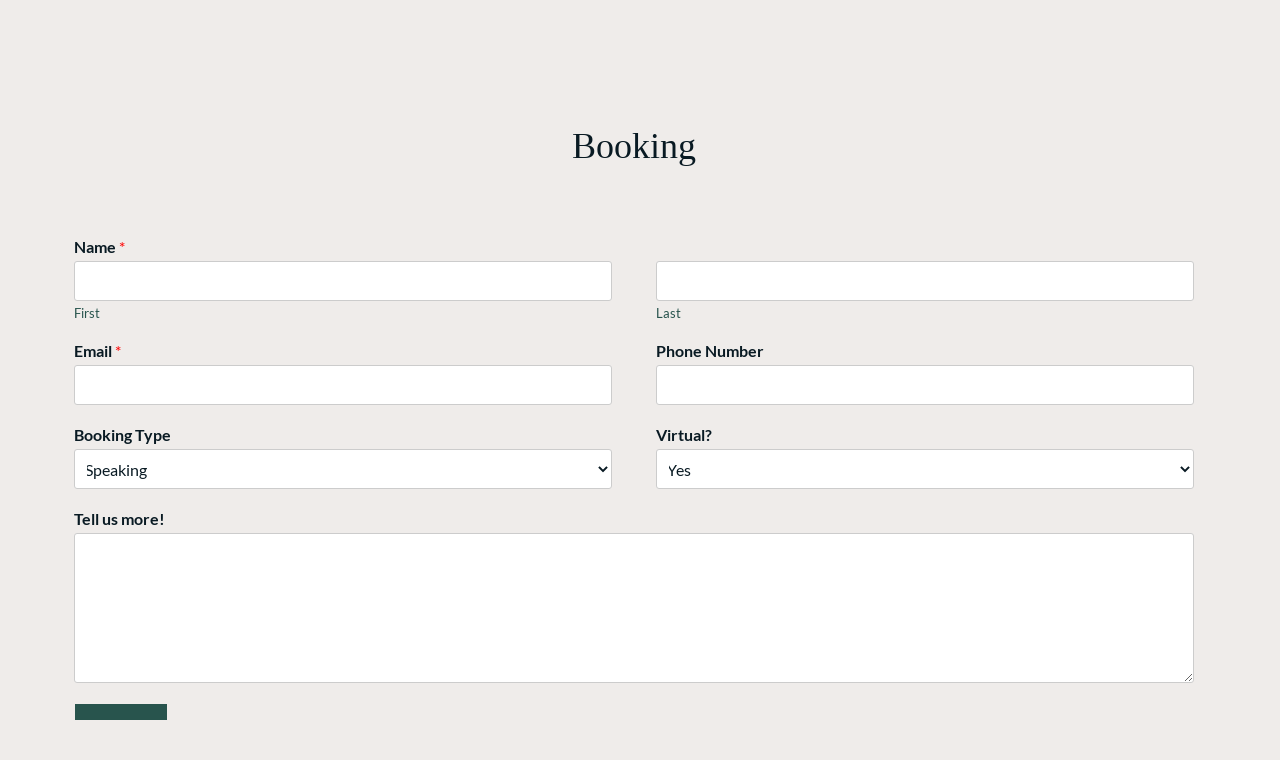

--- FILE ---
content_type: text/css
request_url: http://michelleamireyes.com/wp-content/uploads/elementor/css/post-11.css?ver=1768210194
body_size: 958
content:
.elementor-kit-11{--e-global-color-primary:#EFECEA;--e-global-color-secondary:#091A23;--e-global-color-text:#091A23;--e-global-color-accent:#28544D;--e-global-color-34b9506:#B55C47;--e-global-color-e9e8775:#1D4F63;--e-global-color-fe63ac0:#253D42;--e-global-color-c761ec8:#32685E;--e-global-typography-primary-font-family:"Playfair Display";--e-global-typography-primary-font-size:67px;--e-global-typography-primary-font-weight:900;--e-global-typography-primary-line-height:73px;--e-global-typography-secondary-font-family:"Lato";--e-global-typography-secondary-font-size:31px;--e-global-typography-secondary-font-weight:900;--e-global-typography-secondary-line-height:50px;--e-global-typography-text-font-family:"Lato";--e-global-typography-text-font-size:22px;--e-global-typography-text-font-weight:400;--e-global-typography-accent-font-family:"Roboto";--e-global-typography-accent-font-weight:500;}.elementor-kit-11 button,.elementor-kit-11 input[type="button"],.elementor-kit-11 input[type="submit"],.elementor-kit-11 .elementor-button{background-color:var( --e-global-color-34b9506 );}.elementor-kit-11 e-page-transition{background-color:#FFBC7D;}.elementor-kit-11 label{color:var( --e-global-color-accent );}.elementor-kit-11 input:not([type="button"]):not([type="submit"]),.elementor-kit-11 textarea,.elementor-kit-11 .elementor-field-textual{font-family:"Lato", Sans-serif;font-weight:normal;color:var( --e-global-color-accent );}.elementor-section.elementor-section-boxed > .elementor-container{max-width:1140px;}.e-con{--container-max-width:1140px;}.elementor-widget:not(:last-child){margin-block-end:20px;}.elementor-element{--widgets-spacing:20px 20px;--widgets-spacing-row:20px;--widgets-spacing-column:20px;}{}h1.entry-title{display:var(--page-title-display);}@media(max-width:1024px){.elementor-section.elementor-section-boxed > .elementor-container{max-width:1024px;}.e-con{--container-max-width:1024px;}}@media(max-width:539px){.elementor-section.elementor-section-boxed > .elementor-container{max-width:767px;}.e-con{--container-max-width:767px;}}/* Start custom CSS */h1, h2, .fertigo {
font-family: fertigo-pro,serif !important;
font-weight: 400 !important;
}

#sb_instagram .sbi_photo { 
border-radius: 20px;
    
}

select,.searchandfilter input[type="text"] {
    background-color: #fff!important;
    font-weight: 400;
    
}

@media only screen and (min-width: 540px) {


.searchandfilter li {
list-style-type: none;
    display: inline!important;
}
.searchandfilter
input[type="text"] {
width: 20%;
margin-right: 10px;
}
.searchandfilter select {
width: 25%;
margin-right: 10px;
}
.searchandfilter{
    text-align: left;
}
}

.searchandfilter li {
list-style-type: none;
    
}

@media only screen and (max-width: 540px) {

.searchandfilter
input[type="text"], .searchandfilter select {
width: 100%;
margin-bottom: 10px
}

.searchandfilter{
    text-align: center;
}
}/* End custom CSS */

--- FILE ---
content_type: text/css
request_url: http://michelleamireyes.com/wp-content/uploads/elementor/css/post-456.css?ver=1768210155
body_size: 2086
content:
.elementor-456 .elementor-element.elementor-element-d312ddc:not(.elementor-motion-effects-element-type-background), .elementor-456 .elementor-element.elementor-element-d312ddc > .elementor-motion-effects-container > .elementor-motion-effects-layer{background-color:var( --e-global-color-accent );}.elementor-456 .elementor-element.elementor-element-d312ddc > .elementor-container{max-width:550px;}.elementor-456 .elementor-element.elementor-element-d312ddc{border-style:solid;border-width:1px 0px 0px 0px;border-color:#1F4640;transition:background 0.3s, border 0.3s, border-radius 0.3s, box-shadow 0.3s;padding:80px 20px 80px 20px;}.elementor-456 .elementor-element.elementor-element-d312ddc > .elementor-background-overlay{transition:background 0.3s, border-radius 0.3s, opacity 0.3s;}.elementor-widget-image .widget-image-caption{color:var( --e-global-color-text );font-family:var( --e-global-typography-text-font-family ), Sans-serif;font-size:var( --e-global-typography-text-font-size );font-weight:var( --e-global-typography-text-font-weight );}.elementor-widget-divider{--divider-color:var( --e-global-color-secondary );}.elementor-widget-divider .elementor-divider__text{color:var( --e-global-color-secondary );font-family:var( --e-global-typography-secondary-font-family ), Sans-serif;font-size:var( --e-global-typography-secondary-font-size );font-weight:var( --e-global-typography-secondary-font-weight );line-height:var( --e-global-typography-secondary-line-height );}.elementor-widget-divider.elementor-view-stacked .elementor-icon{background-color:var( --e-global-color-secondary );}.elementor-widget-divider.elementor-view-framed .elementor-icon, .elementor-widget-divider.elementor-view-default .elementor-icon{color:var( --e-global-color-secondary );border-color:var( --e-global-color-secondary );}.elementor-widget-divider.elementor-view-framed .elementor-icon, .elementor-widget-divider.elementor-view-default .elementor-icon svg{fill:var( --e-global-color-secondary );}.elementor-456 .elementor-element.elementor-element-99adb5b{--divider-border-style:dotted;--divider-color:var( --e-global-color-34b9506 );--divider-border-width:3px;}.elementor-456 .elementor-element.elementor-element-99adb5b .elementor-divider-separator{width:57%;margin:0 auto;margin-center:0;}.elementor-456 .elementor-element.elementor-element-99adb5b .elementor-divider{text-align:center;padding-block-start:2px;padding-block-end:2px;}.elementor-456 .elementor-element.elementor-element-c8e392c:not(.elementor-motion-effects-element-type-background), .elementor-456 .elementor-element.elementor-element-c8e392c > .elementor-motion-effects-container > .elementor-motion-effects-layer{background-color:var( --e-global-color-secondary );}.elementor-456 .elementor-element.elementor-element-c8e392c > .elementor-container{max-width:500px;}.elementor-456 .elementor-element.elementor-element-c8e392c{transition:background 0.3s, border 0.3s, border-radius 0.3s, box-shadow 0.3s;padding:80px 20px 80px 20px;}.elementor-456 .elementor-element.elementor-element-c8e392c > .elementor-background-overlay{transition:background 0.3s, border-radius 0.3s, opacity 0.3s;}.elementor-widget-search-form input[type="search"].elementor-search-form__input{font-family:var( --e-global-typography-text-font-family ), Sans-serif;font-size:var( --e-global-typography-text-font-size );font-weight:var( --e-global-typography-text-font-weight );}.elementor-widget-search-form .elementor-search-form__input,
					.elementor-widget-search-form .elementor-search-form__icon,
					.elementor-widget-search-form .elementor-lightbox .dialog-lightbox-close-button,
					.elementor-widget-search-form .elementor-lightbox .dialog-lightbox-close-button:hover,
					.elementor-widget-search-form.elementor-search-form--skin-full_screen input[type="search"].elementor-search-form__input{color:var( --e-global-color-text );fill:var( --e-global-color-text );}.elementor-widget-search-form .elementor-search-form__submit{font-family:var( --e-global-typography-text-font-family ), Sans-serif;font-size:var( --e-global-typography-text-font-size );font-weight:var( --e-global-typography-text-font-weight );background-color:var( --e-global-color-secondary );}.elementor-456 .elementor-element.elementor-element-5460f9e > .elementor-widget-container{margin:30px 0px 30px 0px;padding:0px 0px 0px 0px;}.elementor-456 .elementor-element.elementor-element-5460f9e .elementor-search-form__container{min-height:50px;}.elementor-456 .elementor-element.elementor-element-5460f9e .elementor-search-form__submit{min-width:calc( 2.1 * 50px );background-color:var( --e-global-color-34b9506 );}body:not(.rtl) .elementor-456 .elementor-element.elementor-element-5460f9e .elementor-search-form__icon{padding-left:calc(50px / 3);}body.rtl .elementor-456 .elementor-element.elementor-element-5460f9e .elementor-search-form__icon{padding-right:calc(50px / 3);}.elementor-456 .elementor-element.elementor-element-5460f9e .elementor-search-form__input, .elementor-456 .elementor-element.elementor-element-5460f9e.elementor-search-form--button-type-text .elementor-search-form__submit{padding-left:calc(50px / 3);padding-right:calc(50px / 3);}.elementor-456 .elementor-element.elementor-element-5460f9e .elementor-search-form__input,
					.elementor-456 .elementor-element.elementor-element-5460f9e .elementor-search-form__icon,
					.elementor-456 .elementor-element.elementor-element-5460f9e .elementor-lightbox .dialog-lightbox-close-button,
					.elementor-456 .elementor-element.elementor-element-5460f9e .elementor-lightbox .dialog-lightbox-close-button:hover,
					.elementor-456 .elementor-element.elementor-element-5460f9e.elementor-search-form--skin-full_screen input[type="search"].elementor-search-form__input{color:var( --e-global-color-primary );fill:var( --e-global-color-primary );}.elementor-456 .elementor-element.elementor-element-5460f9e:not(.elementor-search-form--skin-full_screen) .elementor-search-form__container{background-color:var( --e-global-color-accent );border-color:var( --e-global-color-c761ec8 );border-radius:100px;}.elementor-456 .elementor-element.elementor-element-5460f9e.elementor-search-form--skin-full_screen input[type="search"].elementor-search-form__input{background-color:var( --e-global-color-accent );border-color:var( --e-global-color-c761ec8 );border-radius:100px;}.elementor-456 .elementor-element.elementor-element-e61065c > .elementor-widget-container{padding:0px 80px 0px 80px;}.elementor-widget-icon-list .elementor-icon-list-item:not(:last-child):after{border-color:var( --e-global-color-text );}.elementor-widget-icon-list .elementor-icon-list-icon i{color:var( --e-global-color-primary );}.elementor-widget-icon-list .elementor-icon-list-icon svg{fill:var( --e-global-color-primary );}.elementor-widget-icon-list .elementor-icon-list-item > .elementor-icon-list-text, .elementor-widget-icon-list .elementor-icon-list-item > a{font-family:var( --e-global-typography-text-font-family ), Sans-serif;font-size:var( --e-global-typography-text-font-size );font-weight:var( --e-global-typography-text-font-weight );}.elementor-widget-icon-list .elementor-icon-list-text{color:var( --e-global-color-secondary );}.elementor-456 .elementor-element.elementor-element-e166545 > .elementor-widget-container{margin:0px 0px 30px 0px;}.elementor-456 .elementor-element.elementor-element-e166545 .elementor-icon-list-icon i{color:var( --e-global-color-34b9506 );transition:color 0.3s;}.elementor-456 .elementor-element.elementor-element-e166545 .elementor-icon-list-icon svg{fill:var( --e-global-color-34b9506 );transition:fill 0.3s;}.elementor-456 .elementor-element.elementor-element-e166545 .elementor-icon-list-item:hover .elementor-icon-list-icon i{color:#D2715A;}.elementor-456 .elementor-element.elementor-element-e166545 .elementor-icon-list-item:hover .elementor-icon-list-icon svg{fill:#D2715A;}.elementor-456 .elementor-element.elementor-element-e166545{--e-icon-list-icon-size:29px;--icon-vertical-offset:0px;}.elementor-456 .elementor-element.elementor-element-e166545 .elementor-icon-list-icon{padding-inline-end:15px;}.elementor-456 .elementor-element.elementor-element-e166545 .elementor-icon-list-item > .elementor-icon-list-text, .elementor-456 .elementor-element.elementor-element-e166545 .elementor-icon-list-item > a{font-size:16px;font-weight:400;line-height:0.9em;letter-spacing:1px;}.elementor-456 .elementor-element.elementor-element-e166545 .elementor-icon-list-text{color:var( --e-global-color-primary );transition:color 0.3s;}.elementor-456 .elementor-element.elementor-element-061701c{--grid-template-columns:repeat(0, auto);--icon-size:15px;--grid-column-gap:15px;--grid-row-gap:0px;}.elementor-456 .elementor-element.elementor-element-061701c .elementor-widget-container{text-align:center;}.elementor-456 .elementor-element.elementor-element-061701c > .elementor-widget-container{margin:0px 0px 0px -25px;padding:0px 0px 0px 0px;}.elementor-456 .elementor-element.elementor-element-061701c .elementor-social-icon{background-color:var( --e-global-color-34b9506 );}.elementor-456 .elementor-element.elementor-element-2a9fd97:not(.elementor-motion-effects-element-type-background), .elementor-456 .elementor-element.elementor-element-2a9fd97 > .elementor-motion-effects-container > .elementor-motion-effects-layer{background-color:#05121A;}.elementor-456 .elementor-element.elementor-element-2a9fd97 > .elementor-container{max-width:1050px;}.elementor-456 .elementor-element.elementor-element-2a9fd97{transition:background 0.3s, border 0.3s, border-radius 0.3s, box-shadow 0.3s;padding:15px 0px 0px 0px;}.elementor-456 .elementor-element.elementor-element-2a9fd97 > .elementor-background-overlay{transition:background 0.3s, border-radius 0.3s, opacity 0.3s;}.elementor-widget-text-editor{font-family:var( --e-global-typography-text-font-family ), Sans-serif;font-size:var( --e-global-typography-text-font-size );font-weight:var( --e-global-typography-text-font-weight );color:var( --e-global-color-text );}.elementor-widget-text-editor.elementor-drop-cap-view-stacked .elementor-drop-cap{background-color:var( --e-global-color-primary );}.elementor-widget-text-editor.elementor-drop-cap-view-framed .elementor-drop-cap, .elementor-widget-text-editor.elementor-drop-cap-view-default .elementor-drop-cap{color:var( --e-global-color-primary );border-color:var( --e-global-color-primary );}.elementor-456 .elementor-element.elementor-element-062ed3e{text-align:center;font-family:"Lato", Sans-serif;font-size:10px;font-weight:400;text-transform:uppercase;letter-spacing:1px;color:#61686C;}.elementor-theme-builder-content-area{height:400px;}.elementor-location-header:before, .elementor-location-footer:before{content:"";display:table;clear:both;}@media(min-width:540px){.elementor-456 .elementor-element.elementor-element-7c6ea5f{width:100%;}.elementor-456 .elementor-element.elementor-element-4d3ff71{width:100%;}.elementor-456 .elementor-element.elementor-element-a1f95bc{width:100%;}}@media(max-width:1024px){.elementor-widget-image .widget-image-caption{font-size:var( --e-global-typography-text-font-size );}.elementor-widget-divider .elementor-divider__text{font-size:var( --e-global-typography-secondary-font-size );line-height:var( --e-global-typography-secondary-line-height );}.elementor-widget-search-form input[type="search"].elementor-search-form__input{font-size:var( --e-global-typography-text-font-size );}.elementor-widget-search-form .elementor-search-form__submit{font-size:var( --e-global-typography-text-font-size );}.elementor-widget-icon-list .elementor-icon-list-item > .elementor-icon-list-text, .elementor-widget-icon-list .elementor-icon-list-item > a{font-size:var( --e-global-typography-text-font-size );}.elementor-456 .elementor-element.elementor-element-061701c{--grid-row-gap:24px;}.elementor-widget-text-editor{font-size:var( --e-global-typography-text-font-size );}}@media(max-width:539px){.elementor-widget-image .widget-image-caption{font-size:var( --e-global-typography-text-font-size );}.elementor-456 .elementor-element.elementor-element-a84e769 > .elementor-widget-container{padding:0px 30px 0px 30px;}.elementor-widget-divider .elementor-divider__text{font-size:var( --e-global-typography-secondary-font-size );line-height:var( --e-global-typography-secondary-line-height );}.elementor-widget-search-form input[type="search"].elementor-search-form__input{font-size:var( --e-global-typography-text-font-size );}.elementor-widget-search-form .elementor-search-form__submit{font-size:var( --e-global-typography-text-font-size );}.elementor-widget-icon-list .elementor-icon-list-item > .elementor-icon-list-text, .elementor-widget-icon-list .elementor-icon-list-item > a{font-size:var( --e-global-typography-text-font-size );}.elementor-456 .elementor-element.elementor-element-061701c .elementor-widget-container{text-align:center;}.elementor-456 .elementor-element.elementor-element-061701c > .elementor-widget-container{padding:0px 0px 0px 0px;}.elementor-456 .elementor-element.elementor-element-061701c{--icon-size:15px;}.elementor-widget-text-editor{font-size:var( --e-global-typography-text-font-size );}}

--- FILE ---
content_type: text/css
request_url: http://michelleamireyes.com/wp-content/uploads/elementor/css/post-2897.css?ver=1768210155
body_size: 291
content:
.elementor-2897 .elementor-element.elementor-element-3dce219{margin-top:0px;margin-bottom:0px;padding:50px 50px 50px 50px;}#elementor-popup-modal-2897{background-color:rgba(0,0,0,.8);justify-content:center;align-items:center;pointer-events:all;}#elementor-popup-modal-2897 .dialog-message{width:640px;height:auto;}#elementor-popup-modal-2897 .dialog-close-button{display:flex;}#elementor-popup-modal-2897 .dialog-widget-content{box-shadow:2px 8px 23px 3px rgba(0,0,0,0.2);}@media(min-width:540px){.elementor-2897 .elementor-element.elementor-element-b61e37c{width:100%;}}